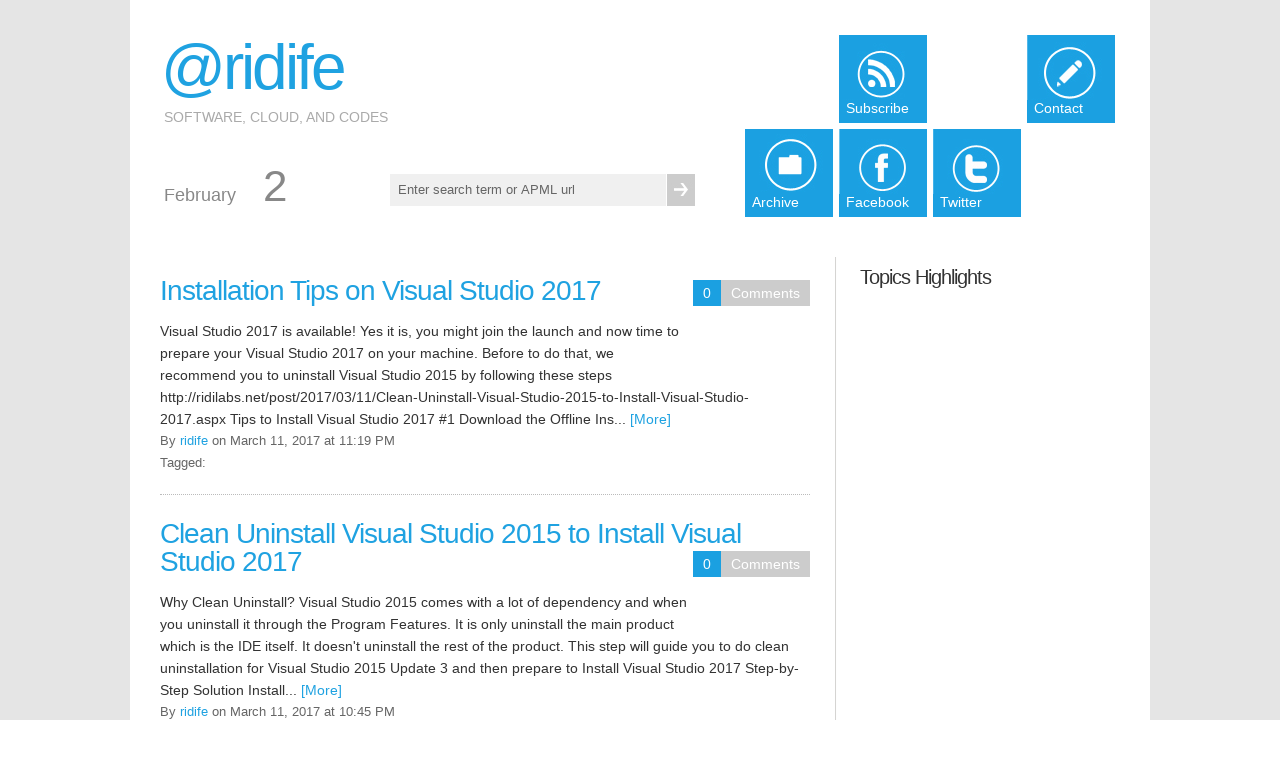

--- FILE ---
content_type: text/html; charset=utf-8
request_url: https://ridilabs.net/2017/03/default.aspx
body_size: 7400
content:


<!DOCTYPE html PUBLIC "-//W3C//DTD XHTML 1.0 Transitional//EN" "http://www.w3.org/TR/xhtml1/DTD/xhtml1-transitional.dtd">
<html xmlns="http://www.w3.org/1999/xhtml" xml:lang="en" lang="en">

 <head id="ctl00_Head1"><script type="text/javascript" src="/js.axd?path=%2fScripts%2fjquery.js"></script><script type="text/javascript" src="/js.axd?path=%2fScripts%2fjquery.cookie.js"></script><script type="text/javascript" src="/js.axd?path=%2fScripts%2fjquery.validate.min.js"></script><script type="text/javascript" src="/js.axd?path=%2fScripts%2fjquery-jtemplates.js"></script><script type="text/javascript" src="/js.axd?path=%2fScripts%2fjson2.js"></script><link type="text/css" href="/themes/MetroLight/css.axd?name=/Styles/Global2.5.0.6.css" rel="stylesheet" /><link href="/themes/MetroLight/css.axd?name=style2.5.0.6.css" rel="stylesheet" type="text/css" /><link rel="shortcut icon" href="../../themes/MetroLight/metro.ico" type="image/x-icon" /><meta name="keywords" content="Agile,Book Reviews,Cloud Technology,Development,Digital Lifestyle,Engineering,Events,Learning Media,Office 365,Project Management,Research,Visual Studio" /><meta name="description" content="Software, Cloud, and Codes" /><meta name="author" content="ridife" /><link rel="contents" title="Archive" href="/archive.aspx" /><link rel="start" title="@ridife" href="/" /><link type="application/rdf+xml" rel="meta" title="SIOC" href="https://ridilabs.net/sioc.axd" /><link type="application/apml+xml" rel="meta" title="APML" href="https://ridilabs.net/apml.axd" /><link type="application/rdf+xml" rel="meta" title="FOAF" href="https://ridilabs.net/foaf.axd" /><link type="application/rss+xml" rel="alternate" title="@ridife (RSS)" href="https://ridilabs.net/syndication.axd?format=rss" /><link type="application/atom+xml" rel="alternate" title="@ridife (ATOM)" href="https://ridilabs.net/syndication.axd?format=atom" /><link type="application/rsd+xml" rel="edituri" title="RSD" href="https://ridilabs.net/rsd.axd" /><meta http-equiv="content-type" content="text/html; charset=utf-8" /><link type="application/opensearchdescription+xml" rel="search" title="@ridife" href="https://ridilabs.net/opensearch.axd" />
<!-- Start custom code -->
<meta name="msvalidate.01" content="6E14C63CEF88AD89DDB4DBAFD6C6260D" />
<script>
  (function(i,s,o,g,r,a,m){i['GoogleAnalyticsObject']=r;i[r]=i[r]||function(){
  (i[r].q=i[r].q||[]).push(arguments)},i[r].l=1*new Date();a=s.createElement(o),
  m=s.getElementsByTagName(o)[0];a.async=1;a.src=g;m.parentNode.insertBefore(a,m)
  })(window,document,'script','//www.google-analytics.com/analytics.js','ga');

  ga('create', 'UA-35962586-1', 'auto');
  ga('send', 'pageview');

</script>

<script async src="//pagead2.googlesyndication.com/pagead/js/adsbygoogle.js"></script>
<script>
     (adsbygoogle = window.adsbygoogle || []).push({
          google_ad_client: "ca-pub-8903962249623958",
          enable_page_level_ads: true
     });
</script>   
<!-- End custom code -->
<link type="text/css" rel="stylesheet" href="/Styles/syntaxhighlighter/shCore.css" /><link type="text/css" rel="stylesheet" href="/Styles/syntaxhighlighter/shThemeDefault.css" /><script type="text/javascript" src="/Scripts/syntaxhighlighter/shCore.js"></script><script type="text/javascript" src="/Scripts/syntaxhighlighter/shBrushCSharp.js"></script><script type="text/javascript" src="/Scripts/syntaxhighlighter/shBrushCss.js"></script><script type="text/javascript" src="/Scripts/syntaxhighlighter/shBrushJScript.js"></script><script type="text/javascript" src="/Scripts/syntaxhighlighter/shBrushPlain.js"></script><script type="text/javascript" src="/Scripts/syntaxhighlighter/shBrushSql.js"></script><script type="text/javascript" src="/Scripts/syntaxhighlighter/shBrushVb.js"></script><script type="text/javascript" src="/Scripts/syntaxhighlighter/shBrushXml.js"></script><title>
	March 2017
</title></head>

 <body>
<!-- BEGINN MAINWRAPPER -->
<div id="mainWrapper">
    <form name="aspnetForm" method="post" action="/2017/03/default.aspx" onsubmit="javascript:return WebForm_OnSubmit();" id="aspnetForm">
<div>
<input type="hidden" name="__EVENTTARGET" id="__EVENTTARGET" value="" />
<input type="hidden" name="__EVENTARGUMENT" id="__EVENTARGUMENT" value="" />
<input type="hidden" name="__VIEWSTATE" id="__VIEWSTATE" value="/wEPDwUKMTU0Njg0NDk0OQ9kFgJmD2QWAgIDD2QWAgICD2QWAgIHDw8WAh4HVmlzaWJsZWhkZGSELepTAR8iNmiZPXF5RNqZZn1eXQ==" />
</div>

<script type="text/javascript">
//<![CDATA[
var theForm = document.forms['aspnetForm'];
if (!theForm) {
    theForm = document.aspnetForm;
}
function __doPostBack(eventTarget, eventArgument) {
    if (!theForm.onsubmit || (theForm.onsubmit() != false)) {
        theForm.__EVENTTARGET.value = eventTarget;
        theForm.__EVENTARGUMENT.value = eventArgument;
        theForm.submit();
    }
}
//]]>
</script>


<script src="/js.axd?path=https%3a%2f%2fridilabs.net%2fWebResource.axd%3fd%3dVjwlIqi7esLpp02YYsQj5vb-ws10arl6pmfvuDlShTmJbrmWkcW18HyiP3-g-C-LuV80Q3XQAy-AV4njmeyBLCbw27o1%26amp%3bt%3d638901526200000000" type="text/javascript"></script>


<script src="/js.axd?path=https%3a%2f%2fridilabs.net%2fWebResource.axd%3fd%3d7rTH-dYi0rkh8uWQH8X-YzzQhEvUnSUADtNDR37yOZDnPEiho3IlvDpJ8ySnjsIDic_RaYu7GOFHU-hJXKPANCAiPD39g3p0Ry_Hw0nnEUSoo4Wr0%26amp%3bt%3d638901526200000000" type="text/javascript"></script>
<script type="text/javascript">
//<![CDATA[
function WebForm_OnSubmit() {
if (typeof(ValidatorOnSubmit) == "function" && ValidatorOnSubmit() == false) return false;
return true;
}
//]]>
</script>

	<!-- BEGIN WRAPPER -->
    <div id="wrapper">
		<!-- BEGIN HEADER -->
        <div id="header">         
            <div id="logo">
                <p><a href="https://ridilabs.net/">@ridife</a></p>
                <span>Software, Cloud, and Codes</span>
            </div>

            <table id="headerdate">
                <tr>
                    <td><span id="hdrmonth">February</span></td>
                    <td><span id="hdrday">2</span></td>
                    <td> 
                        <input type="text" value="Enter search term or APML url" 
                          onblur="BlogEngine.searchClear('Enter search term or APML url')" 
                          onfocus="BlogEngine.searchClear('Enter search term or APML url')" 
                          onkeypress="if(event.keyCode==13) return BlogEngine.search('/')" id="searchfield" />
                    </td>
                    <td>
                        <input type="submit" value="" id="searchsubmit" onkeypress="BlogEngine.search('/');" onclick="BlogEngine.search('/');return false;"/>
                    </td>
                </tr>
            </table>

            <table id="toptiles">
                <tr>
                    <td>&nbsp;</td>
                    <td class="bluetile feed"><a href="https://ridilabs.net/syndication.axd"><span>Subscribe</span></a></td>
                    <td>&nbsp;</td>
                    <td class="bluetile contact"><a href="https://ridilabs.net/contact.aspx"><span>Contact</span></a></td>
                </tr>
                <tr>
                    <td class="bluetile archive"><a href="https://ridilabs.net/archive.aspx"><span>Archive</span></a></td>
                    <td class="bluetile facebook"><a href="https://www.facebook.com/ridif"><span>Facebook</span></a></td>
                    <td class="bluetile twitter"><a href="https://twitter.com/ridife"><span>Twitter</span></a></td>
                    <td>&nbsp;</td>
                </tr>
            </table>

        </div>
        <!-- END HEADER -->
		<!-- BEGIN CONTENT -->
		<div id="content"> 
	        <div id="colLeft">
                
               
                
  <div id="ctl00_cphBody_divError"></div>
  <div id="ctl00_cphBody_PostList1_posts" class="posts">
<div class="postItem">
    <h1><a href="/post/2017/03/11/Installation-Tips-on-Visual-Studio-2017.aspx">Installation Tips on Visual Studio 2017</a></h1>
    <div class="meta">
    
    <span>0</span><a rel="nofollow" href="/post/2017/03/11/Installation-Tips-on-Visual-Studio-2017.aspx#comment">Comments</a>   
    
    </div>
    Visual Studio 2017 is available!
Yes it is, you might join the launch and now time to prepare your Visual Studio 2017 on your machine. Before to do that, we recommend you to uninstall Visual Studio 2015 by following these steps http://ridilabs.net/post/2017/03/11/Clean-Uninstall-Visual-Studio-2015-to-Install-Visual-Studio-2017.aspx
	Tips to Install Visual Studio 2017
#1 Download the Offline Ins... <a href="/post/2017/03/11/Installation-Tips-on-Visual-Studio-2017.aspx">[More]</a>
     

    <div class="post-footer">
        By <a href="/author/ridife.aspx">ridife</a>
        on March 11, 2017 at 11:19 PM
        <br />Tagged: 
    </div>
    <div class="adminLinks">
        
    </div>
    <script type="text/javascript">
        function foo() {
            var p = $("[id$='_hlPrev']");
            var n = $("[id$='_hlNext']");

            if (p != null && p.html() != undefined && p.html().length > 0) {
                var newhtml = p.html().replace('&lt;&lt;', '');
                p.html(newhtml);
                p.addClass('nav-pre');
            }

            if (n != null && n.html() != undefined && n.html().length > 0) {
                var newhtml = n.html().replace('&gt;&gt;', '');
                n.html(newhtml);
                n.addClass('nav-nxt');
            }
        }
        foo();
    </script>
</div>
<div class="postItem">
    <h1><a href="/post/2017/03/11/Clean-Uninstall-Visual-Studio-2015-to-Install-Visual-Studio-2017.aspx">Clean Uninstall Visual Studio 2015 to Install Visual Studio 2017</a></h1>
    <div class="meta">
    
    <span>0</span><a rel="nofollow" href="/post/2017/03/11/Clean-Uninstall-Visual-Studio-2015-to-Install-Visual-Studio-2017.aspx#comment">Comments</a>   
    
    </div>
    Why Clean Uninstall?
Visual Studio 2015 comes with a lot of dependency and when you uninstall it through the Program Features. It is only uninstall the main product which is the IDE itself. It doesn't uninstall the rest of the product. This step will guide you to do clean uninstallation for Visual Studio 2015 Update 3 and then prepare to Install Visual Studio 2017
Step-by-Step Solution 
Install... <a href="/post/2017/03/11/Clean-Uninstall-Visual-Studio-2015-to-Install-Visual-Studio-2017.aspx">[More]</a>
     

    <div class="post-footer">
        By <a href="/author/ridife.aspx">ridife</a>
        on March 11, 2017 at 10:45 PM
        <br />Tagged: 
    </div>
    <div class="adminLinks">
        
    </div>
    <script type="text/javascript">
        function foo() {
            var p = $("[id$='_hlPrev']");
            var n = $("[id$='_hlNext']");

            if (p != null && p.html() != undefined && p.html().length > 0) {
                var newhtml = p.html().replace('&lt;&lt;', '');
                p.html(newhtml);
                p.addClass('nav-pre');
            }

            if (n != null && n.html() != undefined && n.html().length > 0) {
                var newhtml = n.html().replace('&gt;&gt;', '');
                n.html(newhtml);
                n.addClass('nav-nxt');
            }
        }
        foo();
    </script>
</div></div>

<div id="postPaging" style="display: none">
  
  
</div>

<div style="clear:both; display:block">
  
</div>
      

                       
			</div>
		    <div id="colRight">
                <div id="widgetzone_be_WIDGET_ZONE" class="widgetzone"><div class="widget textbox" id="widget5b4742fa-cbba-43fe-9970-4ea08e0431f4"><h4>Topics Highlights</h4><div class="content"><script type="text/javascript" src="https://pagead2.googlesyndication.com/pagead/js/adsbygoogle.js?client=ca-pub-8903962249623958"></script>
<!-- ridilabs -->
<p><ins class="adsbygoogle" style="display: block;" data-ad-client="ca-pub-8903962249623958" data-ad-slot="7566324981" data-ad-format="auto" data-full-width-responsive="true"></ins></p>
<script type="text/javascript">// <![CDATA[
     (adsbygoogle = window.adsbygoogle || []).push({});
// ]]></script></div></div><div class="widget pagelist" id="widgetdc246169-0320-459f-a181-0f7f423dfbb5"><h4>Get in touch</h4><div class="content"><ul id="pagelist" class="pagelist"><li><a href="/page/Books-.aspx">Books</a></li><li><a href="/page/Research.aspx">Research</a></li><li><a href="/page/Talks-and-Conferences.aspx">Talks and Conferences</a></li><li><a href="/page/Youtube-Channell.aspx">Youtube Channel</a></li></ul></div></div><div class="widget textbox" id="widget1ef27b78-0218-420c-bfda-038163510def"><h4>About @ridife</h4><div class="content"><p>This blog will be dedicated to integrate a knowledge between academic and industry need in the Software Engineering, DevOps, Cloud Computing and Microsoft 365 platform. Enjoy this blog and let's get in touch in any social media.</p></div></div><div class="widget newsletter" id="widgeta7d968b2-00e1-49d0-8576-2e54fa2e5e29"><h4>Newsletter</h4><div class="content">

<div id="newsletterform">
  <p>Get notified when a new post is published.</p>

  <label for="ctl00_widgetContainera7d968b200e149d085762e54fa2e5e29_a7d968b200e149d085762e54fa2e5e29_txtEmail" style="font-weight:bold">Enter your e-mail</label><br />
  <input name="ctl00$widgetContainera7d968b200e149d085762e54fa2e5e29$a7d968b200e149d085762e54fa2e5e29$txtEmail" type="text" id="ctl00_widgetContainera7d968b200e149d085762e54fa2e5e29_a7d968b200e149d085762e54fa2e5e29_txtEmail" style="width:98%;" />
  <span id="ctl00_widgetContainera7d968b200e149d085762e54fa2e5e29_a7d968b200e149d085762e54fa2e5e29_ctl00" style="color:Red;display:none;">Please enter an e-mail address</span>
    
  <span id="ctl00_widgetContainera7d968b200e149d085762e54fa2e5e29_a7d968b200e149d085762e54fa2e5e29_ctl01" style="color:Red;display:none;">Please enter a valid e-mail</span>
    
  <div style="text-align:center">
    <input type="submit" name="ctl00$widgetContainera7d968b200e149d085762e54fa2e5e29$a7d968b200e149d085762e54fa2e5e29$btnSave" value="Notify me" onclick="return beginAddEmail();WebForm_DoPostBackWithOptions(new WebForm_PostBackOptions(&quot;ctl00$widgetContainera7d968b200e149d085762e54fa2e5e29$a7d968b200e149d085762e54fa2e5e29$btnSave&quot;, &quot;&quot;, true, &quot;newsletter&quot;, &quot;&quot;, false, false))" id="ctl00_widgetContainera7d968b200e149d085762e54fa2e5e29_a7d968b200e149d085762e54fa2e5e29_btnSave" />
  </div>
</div>

<div id="newsletterthanks" style="display:none;text-align:center">
  <br /><br />
  <h2 id="newsletteraction">Thank you</h2>
  <br /><br />
</div>

<script type="text/javascript">
  function beginAddEmail()
  {
    if(!Page_ClientValidate('newsletter'))
      return false;
      
    var arg = BlogEngine.$('ctl00_widgetContainera7d968b200e149d085762e54fa2e5e29_a7d968b200e149d085762e54fa2e5e29_txtEmail').value;
    var context = 'newsletter';
    WebForm_DoCallback('ctl00$widgetContainera7d968b200e149d085762e54fa2e5e29$a7d968b200e149d085762e54fa2e5e29',arg,endAddEmail,context,null,false);
    
    return false;
  }
  
  function endAddEmail(arg, context)
  {
    BlogEngine.$('newsletterform').style.display = 'none';
    BlogEngine.$('newsletterthanks').style.display = 'block';
    if (arg == "false")
    {
      BlogEngine.$('newsletteraction').innerHTML = "You are now unsubscribed";
    }
  }
</script></div></div><div class="widget monthlist" id="widgetab2b8c27-02c4-46ab-a78f-28939c2a1a09"><h4>Month List</h4><div class="content"><ul id="monthList">
	<li class="year" onclick="BlogEngine.toggleMonth(&#39;year2011&#39;)">2011<ul id="year2011">
		<li><a href="/2011/12/default.aspx">December</a> (6)</li>
	</ul></li><li class="year" onclick="BlogEngine.toggleMonth(&#39;year2012&#39;)">2012<ul id="year2012">
		<li><a href="/2012/01/default.aspx">January</a> (6)</li><li><a href="/2012/02/default.aspx">February</a> (1)</li><li><a href="/2012/03/default.aspx">March</a> (1)</li><li><a href="/2012/04/default.aspx">April</a> (2)</li><li><a href="/2012/05/default.aspx">May</a> (3)</li><li><a href="/2012/06/default.aspx">June</a> (2)</li><li><a href="/2012/07/default.aspx">July</a> (7)</li><li><a href="/2012/08/default.aspx">August</a> (3)</li><li><a href="/2012/10/default.aspx">October</a> (2)</li><li><a href="/2012/11/default.aspx">November</a> (3)</li><li><a href="/2012/12/default.aspx">December</a> (5)</li>
	</ul></li><li class="year" onclick="BlogEngine.toggleMonth(&#39;year2013&#39;)">2013<ul id="year2013">
		<li><a href="/2013/01/default.aspx">January</a> (2)</li><li><a href="/2013/02/default.aspx">February</a> (2)</li><li><a href="/2013/03/default.aspx">March</a> (4)</li><li><a href="/2013/04/default.aspx">April</a> (8)</li><li><a href="/2013/05/default.aspx">May</a> (1)</li><li><a href="/2013/06/default.aspx">June</a> (4)</li><li><a href="/2013/07/default.aspx">July</a> (1)</li><li><a href="/2013/08/default.aspx">August</a> (2)</li><li><a href="/2013/09/default.aspx">September</a> (5)</li><li><a href="/2013/10/default.aspx">October</a> (3)</li><li><a href="/2013/11/default.aspx">November</a> (3)</li><li><a href="/2013/12/default.aspx">December</a> (8)</li>
	</ul></li><li class="year" onclick="BlogEngine.toggleMonth(&#39;year2014&#39;)">2014<ul id="year2014">
		<li><a href="/2014/01/default.aspx">January</a> (6)</li><li><a href="/2014/02/default.aspx">February</a> (1)</li><li><a href="/2014/05/default.aspx">May</a> (3)</li><li><a href="/2014/06/default.aspx">June</a> (3)</li><li><a href="/2014/08/default.aspx">August</a> (5)</li><li><a href="/2014/09/default.aspx">September</a> (4)</li><li><a href="/2014/10/default.aspx">October</a> (2)</li><li><a href="/2014/11/default.aspx">November</a> (3)</li><li><a href="/2014/12/default.aspx">December</a> (3)</li>
	</ul></li><li class="year" onclick="BlogEngine.toggleMonth(&#39;year2015&#39;)">2015<ul id="year2015">
		<li><a href="/2015/01/default.aspx">January</a> (4)</li><li><a href="/2015/02/default.aspx">February</a> (2)</li><li><a href="/2015/03/default.aspx">March</a> (3)</li><li><a href="/2015/04/default.aspx">April</a> (2)</li><li><a href="/2015/05/default.aspx">May</a> (5)</li><li><a href="/2015/06/default.aspx">June</a> (2)</li><li><a href="/2015/07/default.aspx">July</a> (3)</li><li><a href="/2015/08/default.aspx">August</a> (4)</li><li><a href="/2015/09/default.aspx">September</a> (3)</li><li><a href="/2015/10/default.aspx">October</a> (4)</li><li><a href="/2015/11/default.aspx">November</a> (1)</li><li><a href="/2015/12/default.aspx">December</a> (3)</li>
	</ul></li><li class="year" onclick="BlogEngine.toggleMonth(&#39;year2016&#39;)">2016<ul id="year2016">
		<li><a href="/2016/01/default.aspx">January</a> (1)</li><li><a href="/2016/03/default.aspx">March</a> (1)</li><li><a href="/2016/04/default.aspx">April</a> (2)</li><li><a href="/2016/05/default.aspx">May</a> (1)</li><li><a href="/2016/07/default.aspx">July</a> (2)</li><li><a href="/2016/08/default.aspx">August</a> (5)</li><li><a href="/2016/09/default.aspx">September</a> (2)</li><li><a href="/2016/10/default.aspx">October</a> (3)</li><li><a href="/2016/11/default.aspx">November</a> (2)</li><li><a href="/2016/12/default.aspx">December</a> (1)</li>
	</ul></li><li class="year" onclick="BlogEngine.toggleMonth(&#39;year2017&#39;)">2017<ul id="year2017">
		<li><a href="/2017/01/default.aspx">January</a> (1)</li><li><a href="/2017/02/default.aspx">February</a> (2)</li><li><a href="/2017/03/default.aspx">March</a> (2)</li><li><a href="/2017/08/default.aspx">August</a> (7)</li><li><a href="/2017/09/default.aspx">September</a> (2)</li><li><a href="/2017/10/default.aspx">October</a> (1)</li><li><a href="/2017/12/default.aspx">December</a> (5)</li>
	</ul></li><li class="year" onclick="BlogEngine.toggleMonth(&#39;year2018&#39;)">2018<ul id="year2018">
		<li><a href="/2018/01/default.aspx">January</a> (3)</li><li><a href="/2018/02/default.aspx">February</a> (3)</li><li><a href="/2018/03/default.aspx">March</a> (4)</li><li><a href="/2018/04/default.aspx">April</a> (3)</li><li><a href="/2018/05/default.aspx">May</a> (2)</li><li><a href="/2018/06/default.aspx">June</a> (1)</li><li><a href="/2018/07/default.aspx">July</a> (2)</li><li><a href="/2018/08/default.aspx">August</a> (3)</li><li><a href="/2018/09/default.aspx">September</a> (4)</li><li><a href="/2018/10/default.aspx">October</a> (3)</li><li><a href="/2018/11/default.aspx">November</a> (4)</li><li><a href="/2018/12/default.aspx">December</a> (4)</li>
	</ul></li><li class="year" onclick="BlogEngine.toggleMonth(&#39;year2019&#39;)">2019<ul id="year2019">
		<li><a href="/2019/01/default.aspx">January</a> (4)</li><li><a href="/2019/02/default.aspx">February</a> (2)</li><li><a href="/2019/03/default.aspx">March</a> (4)</li><li><a href="/2019/04/default.aspx">April</a> (4)</li><li><a href="/2019/05/default.aspx">May</a> (4)</li><li><a href="/2019/06/default.aspx">June</a> (5)</li><li><a href="/2019/07/default.aspx">July</a> (4)</li><li><a href="/2019/08/default.aspx">August</a> (4)</li><li><a href="/2019/09/default.aspx">September</a> (4)</li><li><a href="/2019/10/default.aspx">October</a> (4)</li><li><a href="/2019/11/default.aspx">November</a> (5)</li><li><a href="/2019/12/default.aspx">December</a> (4)</li>
	</ul></li><li class="year" onclick="BlogEngine.toggleMonth(&#39;year2020&#39;)">2020<ul id="year2020">
		<li><a href="/2020/01/default.aspx">January</a> (4)</li><li><a href="/2020/02/default.aspx">February</a> (6)</li><li><a href="/2020/03/default.aspx">March</a> (3)</li><li><a href="/2020/04/default.aspx">April</a> (5)</li><li><a href="/2020/05/default.aspx">May</a> (6)</li><li><a href="/2020/06/default.aspx">June</a> (5)</li><li><a href="/2020/07/default.aspx">July</a> (7)</li><li><a href="/2020/08/default.aspx">August</a> (7)</li><li><a href="/2020/09/default.aspx">September</a> (7)</li><li><a href="/2020/10/default.aspx">October</a> (4)</li><li><a href="/2020/11/default.aspx">November</a> (6)</li><li><a href="/2020/12/default.aspx">December</a> (3)</li>
	</ul></li><li class="year" onclick="BlogEngine.toggleMonth(&#39;year2021&#39;)">2021<ul id="year2021">
		<li><a href="/2021/01/default.aspx">January</a> (4)</li><li><a href="/2021/02/default.aspx">February</a> (3)</li><li><a href="/2021/03/default.aspx">March</a> (3)</li><li><a href="/2021/04/default.aspx">April</a> (2)</li><li><a href="/2021/05/default.aspx">May</a> (5)</li><li><a href="/2021/06/default.aspx">June</a> (4)</li><li><a href="/2021/07/default.aspx">July</a> (5)</li><li><a href="/2021/08/default.aspx">August</a> (3)</li><li><a href="/2021/09/default.aspx">September</a> (4)</li><li><a href="/2021/10/default.aspx">October</a> (4)</li><li><a href="/2021/11/default.aspx">November</a> (3)</li><li><a href="/2021/12/default.aspx">December</a> (1)</li>
	</ul></li><li class="year" onclick="BlogEngine.toggleMonth(&#39;year2022&#39;)">2022<ul id="year2022">
		<li><a href="/2022/01/default.aspx">January</a> (4)</li><li><a href="/2022/02/default.aspx">February</a> (3)</li><li><a href="/2022/03/default.aspx">March</a> (4)</li><li><a href="/2022/04/default.aspx">April</a> (5)</li><li><a href="/2022/05/default.aspx">May</a> (2)</li><li><a href="/2022/06/default.aspx">June</a> (1)</li><li><a href="/2022/07/default.aspx">July</a> (2)</li><li><a href="/2022/08/default.aspx">August</a> (3)</li><li><a href="/2022/09/default.aspx">September</a> (3)</li><li><a href="/2022/10/default.aspx">October</a> (3)</li><li><a href="/2022/11/default.aspx">November</a> (3)</li><li><a href="/2022/12/default.aspx">December</a> (3)</li>
	</ul></li><li class="year" onclick="BlogEngine.toggleMonth(&#39;year2023&#39;)">2023<ul id="year2023">
		<li><a href="/2023/01/default.aspx">January</a> (2)</li><li><a href="/2023/03/default.aspx">March</a> (1)</li><li><a href="/2023/04/default.aspx">April</a> (4)</li><li><a href="/2023/05/default.aspx">May</a> (3)</li><li><a href="/2023/06/default.aspx">June</a> (2)</li><li><a href="/2023/07/default.aspx">July</a> (3)</li><li><a href="/2023/08/default.aspx">August</a> (4)</li><li><a href="/2023/09/default.aspx">September</a> (1)</li><li><a href="/2023/10/default.aspx">October</a> (3)</li><li><a href="/2023/11/default.aspx">November</a> (4)</li><li><a href="/2023/12/default.aspx">December</a> (5)</li>
	</ul></li><li class="year" onclick="BlogEngine.toggleMonth(&#39;year2024&#39;)">2024<ul id="year2024">
		<li><a href="/2024/01/default.aspx">January</a> (3)</li><li><a href="/2024/02/default.aspx">February</a> (4)</li><li><a href="/2024/03/default.aspx">March</a> (3)</li><li><a href="/2024/04/default.aspx">April</a> (4)</li><li><a href="/2024/05/default.aspx">May</a> (2)</li><li><a href="/2024/06/default.aspx">June</a> (3)</li><li><a href="/2024/07/default.aspx">July</a> (4)</li><li><a href="/2024/08/default.aspx">August</a> (5)</li><li><a href="/2024/09/default.aspx">September</a> (4)</li><li><a href="/2024/10/default.aspx">October</a> (4)</li><li><a href="/2024/11/default.aspx">November</a> (4)</li><li><a href="/2024/12/default.aspx">December</a> (3)</li>
	</ul></li><li class="year" onclick="BlogEngine.toggleMonth(&#39;year2025&#39;)">2025<ul id="year2025">
		<li><a href="/2025/01/default.aspx">January</a> (3)</li><li><a href="/2025/02/default.aspx">February</a> (2)</li><li><a href="/2025/03/default.aspx">March</a> (5)</li><li><a href="/2025/04/default.aspx">April</a> (3)</li><li><a href="/2025/05/default.aspx">May</a> (3)</li><li><a href="/2025/06/default.aspx">June</a> (2)</li><li><a href="/2025/07/default.aspx">July</a> (3)</li><li><a href="/2025/08/default.aspx">August</a> (3)</li><li><a href="/2025/09/default.aspx">September</a> (3)</li><li><a href="/2025/10/default.aspx">October</a> (3)</li><li><a href="/2025/11/default.aspx">November</a> (5)</li><li><a href="/2025/12/default.aspx">December</a> (4)</li>
	</ul></li><li class="year" onclick="BlogEngine.toggleMonth(&#39;year2026&#39;)">2026<ul id="year2026" class="open">
		<li><a href="/2026/01/default.aspx">January</a> (5)</li><li><a href="/2026/02/default.aspx">February</a> (1)</li>
	</ul></li>
</ul></div></div><div class="widget blogroll" id="widgetf3f65f28-8110-4eff-89ea-5428bc86c823"><h4>Blogroll</h4><div class="content"><div id="blogroll">
<ul class="xoxo"><li><a href="http://geeks.netindonesia.net/blogs/ridi/rss.aspx"><img src="/pics/rssButton.png" alt="RSS feed for ridi@geeks" /></a><a href="http://geeks.netindonesia.net/blogs/ridi/">ridi@geeks</a></li><li><a href="http://ridi.staff.ugm.ac.id/feed/"><img src="/pics/rssButton.png" alt="RSS feed for ridi@academia" /></a><a href="http://ridi.staff.ugm.ac.id/" rel="me">ridi@academia</a><ul><li><a href="https://ridi.staff.ugm.ac.id/2025/06/16/tatapan-kosong-untuk-dilema-gaya-mengajar/" title="Tatapan Kosong untuk dilema gaya mengajar">Tatapan Kosong untuk dilema gaya mengajar</a></li><li><a href="https://ridi.staff.ugm.ac.id/2025/04/27/interpretasi-data-bagaimana-caranya/" title="Interpretasi data bagaimana caranya?">Interpretasi data bagaimana caranya?</a></li><li><a href="https://ridi.staff.ugm.ac.id/2025/03/27/menyusun-bab-pendahuluan-dalam-penelitian/" title="Menyusun Bab Pendahuluan dalam Penelitian">Menyusun Bab Pendahuluan dalam Penelitian</a></li><li><a href="https://ridi.staff.ugm.ac.id/2024/10/25/kecerdasan-buatan-dan-sumpah-pemuda/" title="Kecerdasan Buatan dan Sumpah Pemuda">Kecerdasan Buatan dan Sumpah Pemuda</a></li><li><a href="https://ridi.staff.ugm.ac.id/2024/10/12/gen-ai-dan-copilot-memaknai-manfaat-bagi-pendidikan/" title="Gen AI dan Copilot Memaknai Manfaat Bagi Pendidikan">Gen AI dan Copilot Memaknai Manfaat Bagi Pendidikan</a></li></ul></li><li><a href="http://mazdacar.org/syndication.axd"><img src="/pics/rssButton.png" alt="RSS feed for mazdalover" /></a><a href="http://mazdacar.org/" rel="friend ">mazdalover</a></li></ul>
</div>

<a href="https://ridilabs.net/opml.axd" style="display: block; text-align: right"
    title="Download OPML file">Download OPML file <img src="/pics/opml.png"
        alt="OPML" /></a></div></div><div class="widget textbox" id="widget00355b82-f179-4d49-b4dc-2aa23c9d6442"><h4>Visitor</h4><div class="content"><p><a href="http://www.freevisitorcounters.com">free counter</a></p>
<script type="text/javascript" src="https://www.freevisitorcounters.com/auth.php?id=d5ad3a8787e04e2fa6d80c2de42b41b0e9bcd18e"></script>
<script type="text/javascript" src="https://www.freevisitorcounters.com/en/home/counter/706337/t/0"></script></div></div></div>
			</div>
		</div>
	    <!-- END CONTENT -->
        <div id="footer">
            <ul>
                <li><a href="https://ridilabs.net/" rel="home">Home</a></li>
                <li><a href="https://ridilabs.net/archive.aspx">Archive</a></li>
                <li><a href="https://ridilabs.net/syndication.axd" class="feed">Subscribe</a></li>
                
                <li><a href="/account/login.aspx">Log in</a></li>
                
                
            </ul>
        </div>

        <div id="copyright">
            <span>
            <img src="\img\cloud_ambassador.jpg" alt="Cloud Ambassador" /><img src="\img\mct.gif" alt="MCT" />
               <!--<img src="\img\mcts.gif" alt="MCTS" /><img src="\img\mcpd.gif" alt="MCPD" /><img src="\img\mcitp.gif" alt="MCITP" />-->        
             <img src="/img/msmvp.gif" alt="" />
            </span>
            <br />
            <span>&copy; 2026 @ridife</span><br />
            <span>Operated and Managed by Ridi Ferdiana</span>
        </div>
	</div>
    <!-- END WRAPPER --> 
    
<script type="text/javascript">
//<![CDATA[
var Page_Validators =  new Array(document.getElementById("ctl00_widgetContainera7d968b200e149d085762e54fa2e5e29_a7d968b200e149d085762e54fa2e5e29_ctl00"), document.getElementById("ctl00_widgetContainera7d968b200e149d085762e54fa2e5e29_a7d968b200e149d085762e54fa2e5e29_ctl01"));
//]]>
</script>

<script type="text/javascript">
//<![CDATA[
var ctl00_widgetContainera7d968b200e149d085762e54fa2e5e29_a7d968b200e149d085762e54fa2e5e29_ctl00 = document.all ? document.all["ctl00_widgetContainera7d968b200e149d085762e54fa2e5e29_a7d968b200e149d085762e54fa2e5e29_ctl00"] : document.getElementById("ctl00_widgetContainera7d968b200e149d085762e54fa2e5e29_a7d968b200e149d085762e54fa2e5e29_ctl00");
ctl00_widgetContainera7d968b200e149d085762e54fa2e5e29_a7d968b200e149d085762e54fa2e5e29_ctl00.controltovalidate = "ctl00_widgetContainera7d968b200e149d085762e54fa2e5e29_a7d968b200e149d085762e54fa2e5e29_txtEmail";
ctl00_widgetContainera7d968b200e149d085762e54fa2e5e29_a7d968b200e149d085762e54fa2e5e29_ctl00.errormessage = "Please enter an e-mail address";
ctl00_widgetContainera7d968b200e149d085762e54fa2e5e29_a7d968b200e149d085762e54fa2e5e29_ctl00.display = "Dynamic";
ctl00_widgetContainera7d968b200e149d085762e54fa2e5e29_a7d968b200e149d085762e54fa2e5e29_ctl00.validationGroup = "newsletter";
ctl00_widgetContainera7d968b200e149d085762e54fa2e5e29_a7d968b200e149d085762e54fa2e5e29_ctl00.evaluationfunction = "RequiredFieldValidatorEvaluateIsValid";
ctl00_widgetContainera7d968b200e149d085762e54fa2e5e29_a7d968b200e149d085762e54fa2e5e29_ctl00.initialvalue = "";
var ctl00_widgetContainera7d968b200e149d085762e54fa2e5e29_a7d968b200e149d085762e54fa2e5e29_ctl01 = document.all ? document.all["ctl00_widgetContainera7d968b200e149d085762e54fa2e5e29_a7d968b200e149d085762e54fa2e5e29_ctl01"] : document.getElementById("ctl00_widgetContainera7d968b200e149d085762e54fa2e5e29_a7d968b200e149d085762e54fa2e5e29_ctl01");
ctl00_widgetContainera7d968b200e149d085762e54fa2e5e29_a7d968b200e149d085762e54fa2e5e29_ctl01.controltovalidate = "ctl00_widgetContainera7d968b200e149d085762e54fa2e5e29_a7d968b200e149d085762e54fa2e5e29_txtEmail";
ctl00_widgetContainera7d968b200e149d085762e54fa2e5e29_a7d968b200e149d085762e54fa2e5e29_ctl01.errormessage = "Please enter a valid e-mail";
ctl00_widgetContainera7d968b200e149d085762e54fa2e5e29_a7d968b200e149d085762e54fa2e5e29_ctl01.display = "Dynamic";
ctl00_widgetContainera7d968b200e149d085762e54fa2e5e29_a7d968b200e149d085762e54fa2e5e29_ctl01.validationGroup = "newsletter";
ctl00_widgetContainera7d968b200e149d085762e54fa2e5e29_a7d968b200e149d085762e54fa2e5e29_ctl01.evaluationfunction = "RegularExpressionValidatorEvaluateIsValid";
ctl00_widgetContainera7d968b200e149d085762e54fa2e5e29_a7d968b200e149d085762e54fa2e5e29_ctl01.validationexpression = "\\w+([-+.\']\\w+)*@\\w+([-.]\\w+)*\\.\\w+([-.]\\w+)*";
//]]>
</script>

<div>

	<input type="hidden" name="__VIEWSTATEGENERATOR" id="__VIEWSTATEGENERATOR" value="CA0B0334" />
	<input type="hidden" name="__EVENTVALIDATION" id="__EVENTVALIDATION" value="/wEdAAMazkxFHjkCsWx3wbX3IZb2sC6u2YlypYsWQ/Nu5UpYu8ToLL8/f+YCE0wjFv243O975Vo2a5/prXWz52YG8CajL+dN3w==" />
</div>
<script type="text/javascript" src="/js.axd?path=%2fScripts%2fblog.js&amp;minify="></script><script type="text/javascript" src="https://ridilabs.net/res.axd?lang=en-us"></script>
<script type="text/javascript">

  var _gaq = _gaq || [];
  _gaq.push(['_setAccount', 'UA-35962586-1']);
  _gaq.push(['_setDomainName', 'ridilabs.net']);
  _gaq.push(['_trackPageview']);

  (function() {
    var ga = document.createElement('script'); ga.type = 'text/javascript'; ga.async = true;
    ga.src = ('https:' == document.location.protocol ? 'https://ssl' : 'http://www') + '.google-analytics.com/ga.js';
    var s = document.getElementsByTagName('script')[0]; s.parentNode.insertBefore(ga, s);
  })();

</script>


<script type="text/javascript">
	SyntaxHighlighter.config.clipboardSwf='/Scripts/syntaxhighlighter/clipboard.swf';
	SyntaxHighlighter.defaults['gutter'] = true;
	SyntaxHighlighter.defaults['smart-tabs'] = true;
	SyntaxHighlighter.defaults['auto-links'] = true;
	SyntaxHighlighter.defaults['collapse'] = false;
	SyntaxHighlighter.defaults['light'] = false;
	SyntaxHighlighter.defaults['tab-size'] = 4;
	SyntaxHighlighter.defaults['toolbar'] = true;
	SyntaxHighlighter.defaults['wrap-lines'] = true;
	SyntaxHighlighter.all();
</script>



<script type="text/javascript">
//<![CDATA[

var callBackFrameUrl='/WebResource.axd?d=OvotMEOz-QGFMMYX26ThnAoqwfeSlyW75vTVlWl90kIrXKCWir6MMY3516hCKt9wXV-eekIgfVRU5QqrVnRaUGpjU6k1&t=638901526200000000';
WebForm_InitCallback();
var Page_ValidationActive = false;
if (typeof(ValidatorOnLoad) == "function") {
    ValidatorOnLoad();
}

function ValidatorOnSubmit() {
    if (Page_ValidationActive) {
        return ValidatorCommonOnSubmit();
    }
    else {
        return true;
    }
}
        //]]>
</script>
</form>
</div>
<!-- END MAINWRAPPER -->
<script defer src="https://static.cloudflareinsights.com/beacon.min.js/vcd15cbe7772f49c399c6a5babf22c1241717689176015" integrity="sha512-ZpsOmlRQV6y907TI0dKBHq9Md29nnaEIPlkf84rnaERnq6zvWvPUqr2ft8M1aS28oN72PdrCzSjY4U6VaAw1EQ==" data-cf-beacon='{"version":"2024.11.0","token":"54fab93cf64e4102a9fe5aee48d96145","r":1,"server_timing":{"name":{"cfCacheStatus":true,"cfEdge":true,"cfExtPri":true,"cfL4":true,"cfOrigin":true,"cfSpeedBrain":true},"location_startswith":null}}' crossorigin="anonymous"></script>
</body>
</html>

--- FILE ---
content_type: text/html; charset=utf-8
request_url: https://www.google.com/recaptcha/api2/aframe
body_size: 269
content:
<!DOCTYPE HTML><html><head><meta http-equiv="content-type" content="text/html; charset=UTF-8"></head><body><script nonce="JBlDGfkF7tcUZfOQDIjEjw">/** Anti-fraud and anti-abuse applications only. See google.com/recaptcha */ try{var clients={'sodar':'https://pagead2.googlesyndication.com/pagead/sodar?'};window.addEventListener("message",function(a){try{if(a.source===window.parent){var b=JSON.parse(a.data);var c=clients[b['id']];if(c){var d=document.createElement('img');d.src=c+b['params']+'&rc='+(localStorage.getItem("rc::a")?sessionStorage.getItem("rc::b"):"");window.document.body.appendChild(d);sessionStorage.setItem("rc::e",parseInt(sessionStorage.getItem("rc::e")||0)+1);localStorage.setItem("rc::h",'1770026094051');}}}catch(b){}});window.parent.postMessage("_grecaptcha_ready", "*");}catch(b){}</script></body></html>

--- FILE ---
content_type: text/css; charset=utf-8
request_url: https://ridilabs.net/themes/MetroLight/css.axd?name=style2.5.0.6.css
body_size: 3885
content:
*{ margin:0;padding:0}body,html{font-weight:normal;font-family:"Segoe UI",Arial,Helvetical,sans-serif;font-size:14px;color:#333;line-height:22px}ul{list-style:none}a{text-decoration:none;color:#1FA2E1}a:hover{text-decoration:underline}a:focus{outline:none}p{margin:0 0 1.5em;line-height:22px}h1,h2,h3{font-size:28px;letter-spacing:-1px;line-height:100%;padding-bottom:15px;clear:both;padding-top:10px}h1{font-weight:normal;padding-top:10px}h1 a:hover{text-decoration:none;color:#333}h2{font-size:20px;padding-top:10px;font-weight:normal}h3{font-size:18px;padding-top:10px} #mainWrapper{background-color:#E5E5E5}#wrapper{margin:0 auto;width:960px;background-color:#FFF;padding:30px}#header{height:190px;position:relative;border:1px solid #fff}#content{padding-bottom:20px;overflow:hidden;background:url(images/bk_vertline.jpg) 675px 0 repeat-y;margin-top:35px}body#home #content{margin-top:20px}body#home #content,body#portfolio #content{background:none}#content #colLeft{float:left;width:650px;margin-right:50px;padding-top:10px}#content #colRight{float:left;width:260px}#logo{width:550px;height:80px;display:table-cell; position:absolute; top:25px}#logo p a{border:none;font-weight:100;font-family:"Segoe UI",Arial,Helvetical,sans-serif;font-size:64px;letter-spacing:-3px}#logo p a:hover{text-decoration:none}#logo span{  font-size:14px; text-transform:uppercase; color:#AAA; position:absolute; left:3px; top:50px}#mainMenu{position:absolute;left:-18px;top:0}#mainMenu ul li{float:left}#mainMenu ul li a{display:block;height:49px;color:#ccc;padding:36px 18px 0;font-size:17px;background:url(images/bk_mainmenu.png) 0 -78px no-repeat}#mainMenu ul li a span{font-size:10px;color:#999;line-height:120%}#mainMenu ul li a:hover{text-decoration:none;background:url(images/bk_mainmenu.png) 0 0 repeat-x;color:#96DDFC}#mainMenu ul li ul li a:hover{background:#132325}#toptiles{  position:absolute;right:0;top:0}#toptiles td{  height:88px; width:88px; vertical-align:bottom; border:2px solid #fff}#toptiles td.bluetile{  background-color:#1BA0E1}#toptiles td.bluetile a,#toptiles td.bluetile a:hover{  color:#fff; width:88px; height:88px; display:inline-table; text-decoration:none}#toptiles td.bluetile span{  position:relative; top:60px; left:5px}#toptiles td.bluetile.feed{ background:url(images/feed.png) 0 0 no-repeat;background-color:#1BA0E1}#toptiles td.bluetile.contact{ background:url(images/contact.png) 0 0 no-repeat;background-color:#1BA0E1}#toptiles td.bluetile.facebook{ background:url(images/f.png) 0 0 no-repeat;background-color:#1BA0E1}#toptiles td.bluetile.twitter{ background:url(images/t.png) 0 0 no-repeat;background-color:#1BA0E1}#toptiles td.bluetile.archive{ background:url(images/archive.png) 0 0 no-repeat;background-color:#1BA0E1}#homeBoxes{overflow:hidden}#homeBoxes .homeBox{width:290px;float:left;margin-right:40px;background:url(images/bk_dotted_thick.png) 0 0 repeat-x}#homeBoxes .homeBox img{border:6px solid #E2E2E2;background:#fff;padding:1px}#homeBoxes .homeBox img:hover{border-color:#F9F9F9}#homeBoxes .last{margin-right:0}#homeBoxes .homeBox h2{padding:10px 0 15px;color:#333;font-weight:normal;font-size:24px}.more{padding:5px 30px 5px 10px;background:url(images/bullet.png) top right no-repeat; color:#444; text-transform:uppercase; line-height:18px; float:right; margin-top:10px}#colLeft img{ float:left;padding:0 10px 0 0;border:0}.postItem{margin:0 0 15px;padding:0 0 15px;border-bottom:1px dotted #bbb;overflow:hidden}.postItem img{  margin-right:10px}.first-post-img{ width:140px !important}.postItem li{padding:5px 0 5px 30px;line-height:30px;background:url(images/bullet.png) 0 8px no-repeat}.postItem .meta{font-size:14px;color:#666;margin-top:-10px;margin-bottom:18px;float:right;position:relative;top:-28px;z-index:101}.meta span{ background-color:#1BA0E1;color:#fff;padding:5px 10px}.meta a{ background-color:#ccc;color:#fff;padding:5px 10px}.post-footer{ color:#666;font-size:0.9em}.postTags{font-size:13px;background:url(images/ico_tag.png) 0 50% no-repeat;padding-left:24px;margin:25px 0 0}.adminLinks{  clear:both; float:left; margin-top:5px}#cphBody_hlPrev{ float:left}#cphBody_hlNext{ float:right}.updated{  display:block; clear:both; color:Red;margin:20px 0 8px 0}blockquote{margin:20px 0 15px 0;padding:20px 0 10px 80px;font-family:Georgia,"Times New Roman",Times,serif;font-style:italic;background:url(images/bk_blockquote.png) 0 15px no-repeat;border-top:1px dotted #ddd;border-bottom:1px dotted #ddd;min-height:70px}#content #colLeft ol li{padding:5px 0 5px 25px;background:url(images/bullet_list.png) 0 8px no-repeat}#content #colLeft ul{margin:0 0 15px 15px}#content #colLeft ol li{background:none;padding-left:0}#content #colLeft ol{margin:0 0 15px 35px}#shareLinks{height:30px;background:url(images/bk_social.jpg) 0 0 repeat-x;font-size:12px;line-height:32px;padding:0 10px;-moz-border-radius:8px;-webkit-border-radius:8px;border:1px solid #008FF5;margin:20px 0;width:130px}#shareLinks a{color:#fff}#shareLinks #icons{display:none;padding-left:15px}#shareLinks #icons a{margin:0 10px;font-weight:bold;text-transform:uppercase}.rightBox{margin-bottom:17px}.rightBox h2{padding:10px 0}.rightBox ul li{padding:6px 0;border-bottom:1px solid #ddd}.rightBox ul{border-top:1px solid #ddd}#headerdate{  width:550px; position:absolute; top:130px}#headerdate td{  vertical-align:bottom; border:1px solid #fff}#hdrmonth{ color:#888;font-size:18px;line-height:100%;position:relative;top:-4px}#hdrday{ color:#888;font-size:44px;line-height:100%}#headerdate input[type="text"]{  height:32px; width:260px; padding:0 8px 0 8px; border:none; background-color:#F0F0F0; color:#666;float:right;line-height:32px;position:relative;top:8px}#headerdate input[type="submit"]{  width:28px; height:32px; background:url(images/search-btn.png) 0 0 no-repeat; border:none;cursor:pointer; margin-left:0; float:left; position:relative;top:8px;left:-3px}.searchresult{  margin-top:10px; padding-bottom:5px; border-bottom:1px dotted #9F9F9F}.searchpage ul.paging{list-style-type:none;padding-top:20px;padding-right:50px}.paging{ text-align:center}.searchpage ul.paging li{display:inline;margin-right:5px;padding:2px}.searchpage ul.paging li a{padding:3px}.searchpage ul.paging li.active{background-color:#1FA2E1}.searchpage ul.paging li.active a{color:#FFF}#commentform p{margin:0}.commentForm{}#commentform label{display:block;padding:5px 0}#commentform input:focus,#commentform textarea:focus{border:1px solid #0099FF}#commentform textarea{width:auto;font-family:Arial,Helvetica,sans-serif;font-size:13px}#commentform input[type="submit"]{border:none;width:151px;height:32px;margin-top:10px;cursor:pointer;background:url(images/but_form.jpg) 0 100% repeat-x;color:#FFF;font-size:12px;padding:0}#contact label{display:block;padding:5px 0}#contact input,#contact textarea{border:none;padding:8px;width:400px;margin-bottom:10px}#contact textarea{width:400px;font-family:Arial,Helvetica,sans-serif;font-size:13px;background-color:#F0F0F0}.errormsg,.successmsg{background:#FEF4F1;border:1px solid #F7A68A;color:#DA4310;padding:10px;-moz-border-radius:4px; -webkit-border-radius:4px}.successmsg{background:#F5FAF1;border:1px solid #C2E1AA;color:#8FA943;-moz-border-radius:4px; -webkit-border-radius:4px}#addcomment,#comment,#relatedPosts p{letter-spacing:1px;color:#333333; font-size:20px; line-height:100%; padding-top:15px}#relatedPosts a{  padding:3px 3px 0 0;  float:left;  display:inline;  width:auto;  margin-right:5px}#relatedPosts span{  padding:4px 0 3px 0;  display:block;  border-bottom:1px dotted #9F9F9F}#relatedPosts{  padding-bottom:20px}#relatedPosts p{  padding-bottom:0px; margin-bottom:10px}.commentheader{  width:100%;display:inline-block;height:48px}.commentheader img{width:48px;float:left}.author{  position:relative;  top:-20px}.replyto{  float:right}.gvt-img{  border:none; margin-bottom:10px; display:inline-block; margin-right:10px}.gvt-img img{width:48px}.thumb{ width:38px;height:38px;margin-right:0}.comment{  border-top:1px dotted #9F9F9F; overflow:hidden; padding:10px 0 3px 0}.commenttext{  padding:10px 0 0 0}.comment-replies{padding:0 0 0 15px;margin:5px 0 0 0}.commentForm label{  width:200px; display:block; overflow:visible; margin-bottom:5px}input[type="text"],input[type="select"],input[type="password"],textarea{  border:none;padding:8px;margin-bottom:10px;  background-color:#F0F0F0; color:#666666}input[type="radio"]{ line-height:30px}div.widget input[type="text"],input[type="select"]{  width:240px !important}.widgetselector{ width:260px}select{  border:none;padding:8px;margin-bottom:10px;background-color:#F0F0F0; color:#666666}.commentForm textarea{width:92%;height:200px;border:1px solid #ddd;padding:8px;margin-bottom:10px}#commentlist #comment-form{  background-color:transparent; border:0}#cancelReply a{  }.commentHdrContainer{  display:block; height:50px;margin-top:8px}.commentHdr{  float:right; width:100%; margin-left:-260px}.commentHdrContent{  margin-left:260px; text-align:right}.commentHdrLeftCol{  float:left; width:60px}.commentHdrRightCol{  float:left; width:200px;padding-top:5px;font-size:0.9em}.commentAuthor{font-size:16px;font-weight:bold}.innertube{  margin:10px; margin-top:0}#commentMenu{display:none}#commentCompose,#commentPreview{  clear:both; position:relative; }#commentPreview{  background:#f0f0f0; margin-right:20px; padding-left:10px}#commentMenu li{float:left;margin:0;list-style:none;padding:3px 8px 3px 0;cursor:pointer;position:relative;top:2px;margin-right:20px}#commentMenu li.selected{color:#000;cursor:default}#commentMenu li{color:#1FA2E1}.commentForm .bbcode{  font-size:1em; display:none; height:30px; border:1px solid red}.commentForm .bbcodeNoLivePreview{top:0}.bbcode a{  margin:1px; padding:1px 5px}.commentForm input[type="button"],input[type="submit"],#contact input[type="submit"],#searchpage input[type="button"],#colRight input[type="button"]{color:#fff;font-size:12px;border:none;padding:5px 12px;margin-bottom:10px;background-color:#CCC; cursor:pointer}div.widget input[type="submit"],#colRight input[type="button"]{ width:100px;position:relative;left:0}#newsletterform input[type="submit"]{ float:left;margin-bottom:20px}#newsletterform input[type="text"]{ margin-top:5px}.commentForm input[type="button"]:hover,input[type="submit"]:hover,#contact input[type="submit"]:hover,#searchpage input[type="button"]:hover,#colRight input[type="button"]:hover{  color:#fff; background-color:#1BA0E1}#contact input[type="submit"]{width:90px}input[type="checkbox"]{  margin-right:5px}#searchcomments{  margin-left:10px}#cbNotify,label[for="cbNotify"],#spnCaptchaIncorrect,#recaptcha_placeholder,#btnSaveAjax{  position:relative; top:0px}#ctl00_cphBody_CommentView1_RequiredFieldValidator3{ float:left}#content #colLeft .commentForm img{ float:none}#archive{padding:10px}#archive h1{margin:0;border-bottom:1px dotted #9F9F9F;padding-bottom:9px}#archive h2{border-bottom:1px dotted #9F9F9F;padding-bottom:7px;margin-bottom:10px;line-height:24px}#archive h2 img{position:relative;left:0;top:7px}#archive ul li{padding:3px 0;position:relative;left:-15px;font-size:16px;line-height:26px;padding-left:32px;background:url(images/bullet.png) 0 5px no-repeat;margin-right:20px}#archive ul li:hover{background:url(images/bullet-blue.png) 0 7px no-repeat}#archive ul li a{ color:#444}#archive ul li a:hover{ color:#1BA0E1;text-decoration:none}#archive table{width:100%;border-collapse:collapse}#archive table td,#archive table th{text-align:left}#archive table td{text-align:left;border-bottom:1px dotted #9F9F9F;padding:2px 0;font-size:95%}#archive .date{width:90px}#archive .comments{width:70px;text-align:center}#archive .rating{width:70px;text-align:center}#PostPager{ display:block;text-align:center;padding:40px 0 0 0}#PostPager ul{ list-style:none}#PostPager li{ display:inline;border:1px solid #ccc;margin:1px;padding:5px 2px 5px 2px;background-image:none;background:url(none)}#PostPager li a{ padding:5px 2px 5px 2px;text-decoration:none;font-weight:bold}#PostPager .PagerLinkCurrent{ background-color:#ccc;color:#000;padding:5px;border:1px solid #ccc}#PostPager .PagerLinkCurrent li{ padding:5px }#PostPager .PagerLinkDisabled{ color:#ccc;padding:5px}#PostPager .PagerEllipses{ border:0;padding:5px}.commentForm input[type="text"],.commentForm textarea,.commentForm input[type="select"],.commentForm select{background:#f0f0f0;border:none;width:400px}.commentForm select{ width:414px}#cphBody_CommentView1_imgFlag,#cphBody_CommentView1_ddlCountry,.commentForm label[for="cphBody_CommentView1_ddlCountry"]{  display:none}.dld,.download{background:url("images/dld.png") 0 0 no-repeat;padding-left:25px;font-size:1em;font-weight:bolder}div.widgetzone{padding:0;background:none}div.widgetzone .clear{clear:left}div.widget{padding:10px 0;margin-bottom:10px;z-index:1;min-width:1px}div.widget .content{line-height:16px;color:#666666}div.widget .photo{  border:none;  margin-left:0 !important; padding:1px; background:#FFF}#content #colLeft img.photo,#content #colLeft img.thumb{  border:none !important; padding:1px; background:#FFF; margin-right:0}div.widget h4{font-size:20px; font-weight:normal; padding-top:0; letter-spacing:-1px; line-height:100%; padding-bottom:15px}div.widget a.edit,div.widget a.move{font-size:85%;font-weight:normal;float:right;z-index:1;margin-left:5px}div.widget a.delete{float:right;margin-left:5px;position:relative;top:0px;z-index:1;text-decoration:none;font-size:0.8em;font-weight:bolder}div.widget a.delete:hover{color:black}.widgetselector,#moveWidgetTo{  width:235px}.widgetzone img.rssButton{margin-right:13px}.widget{margin-bottom:17px}.widget h2{padding:10px 0}.widget ul li{padding:6px 0;border-bottom:1px solid #ddd}.widget ul{border-top:1px solid #ddd}.widget.administration{  }.widget.administration li{  border:1px solid #fff; width:80px; height:70px; display:inline-block; margin:2px; background-color:#ccc}.widget.administration li:hover{ background-color:#1BA0E1}.widget.administration li a{  width:80px; height:70px; display:table-cell; vertical-align:bottom; color:#000; }.widget.administration li a:hover{ color:#fff}.widget.administration li a span{  position:relative; left:5px}.tagcloud{margin-bottom:10px;white-space:normal}.tagcloud ul{  padding-top:10px !important}.tagcloud li,.widget tagcloud .content ul li{display:inline; border-bottom:none !important}.tagcloud a{margin-right:3px;display:inline;border:0}.tagcloud a.biggest{font-size:160%}.tagcloud a.big{font-size:145%}.tagcloud a.medium{font-size:130%}.tagcloud a.small{font-size:115%}.tagcloud a.smallest{font-size:100%}#blogroll ul{list-style-type:none;margin:0 0 3px 0;padding:0px;border:0}#blogroll ul li{  border:none;margin-left:0;  font-weight:bolder;  padding-top:10px}#blogroll ul li ul li a{margin-left:1px;font-weight:normal}#blogroll ul li ul li{  border-bottom:1px solid #ddd; padding:5px 0}#blogroll ul li a img{border:none;margin-right:8px}ul#monthList{font-weight:bold;border-top:none}ul#monthList ul li,.pagelist ul li,.linklist ul li{margin-left:0px;font-weight:normal;padding-left:30px;background:url(images/bullet.png) 0 7px no-repeat;line-height:25px}ul#monthList ul li:hover,.pagelist ul li:hover,.linklist ul li:hover{background:url(images/bullet-blue.png) 0 7px no-repeat}ul#monthList ul li a,.pagelist ul li a,.linklist ul li a{ color:#444}ul#monthList ul li a:hover,.pagelist ul li a:hover,.linklist ul li a:hover{ color:#1BA0E1}ul#monthList li.year{ cursor:pointer;border-bottom:none}ul#monthList ul{display:none}ul#monthList ul.open{display:block}#calendarContainer{text-transform:capitalize;margin:0 auto}.calendar{border:none;margin:0 auto}.calendar .weekend{background-color:#F1F1F1}.calendar .other{color:silver}.calendar a.exist{display:block;font-weight:bold;background-color:#F1F1F1}.calendar td{vertical-align:top;background:white;padding:2px}.recentComments{   padding-bottom:10px}div.widget .content img{border:none;margin-left:5px}ul.recentPosts li span{display:block;text-transform:none}#footer{  text-align:center; margin:50px 0 10px 0; background-color:#E8E8E8; height:32px}#footer ul{  height:32px}#footer li{  display:inline; height:32px}#footer li a{  display:inline-table; height:32px; padding:0 10px 0 10px; color:#666; line-height:32px}#footer li a:hover{  color:#fff; background-color:#1ba0e1; text-decoration:none}#copyright{  text-align:center;  color:#ccc;  margin-bottom:20px}#copyright a{  color:#ccc;  text-decoration:underline}#copyright a:hover{  color:#1ba0e1;  text-decoration:underline}#postnavigation{ width:100%;display:inline-table}#postnavigation a{ height:28px;display:inline-table;color:#444}#postnavigation a:hover{ color:#1BA0E1;text-decoration:none}#postnavigation{ color:#fff}.nav-pre{ float:right;background:url("images/bullet.png") no-repeat top right;padding-right:30px}.nav-nxt{ float:left;background:url("images/bullet-lt.png") no-repeat top left;padding-left:30px}.nav-pre:hover{ background:url("images/bullet-blue.png") no-repeat top right}.nav-nxt:hover{ background:url("images/bullet-blue-lt.png") no-repeat top left}

--- FILE ---
content_type: text/plain
request_url: https://www.google-analytics.com/j/collect?v=1&_v=j102&a=1183919625&t=pageview&_s=1&dl=https%3A%2F%2Fridilabs.net%2F2017%2F03%2Fdefault.aspx&ul=en-us%40posix&dt=March%202017&sr=1280x720&vp=1280x720&_u=IEBAAEABAAAAACAAI~&jid=529911936&gjid=538495730&cid=751545685.1770026093&tid=UA-35962586-1&_gid=1860513380.1770026093&_r=1&_slc=1&z=201691804
body_size: -450
content:
2,cG-CP7RSM5HK9